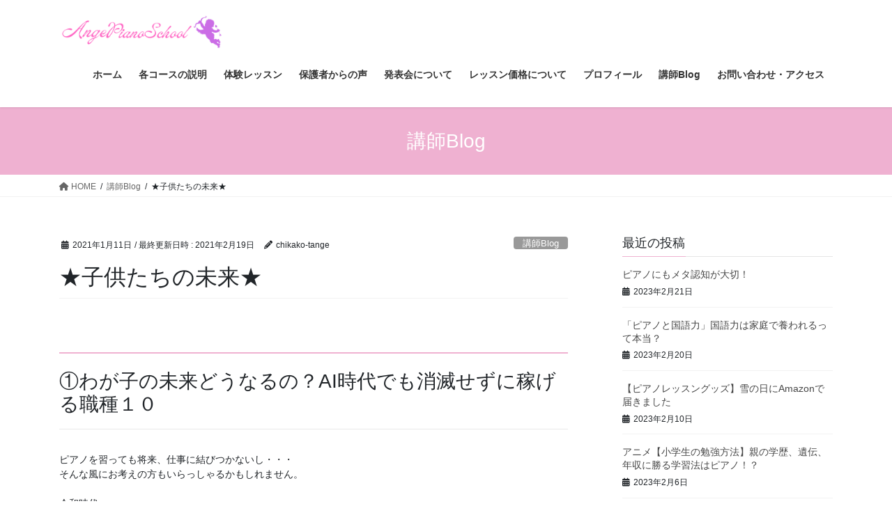

--- FILE ---
content_type: text/html; charset=UTF-8
request_url: https://ange-piano.com/?p=372
body_size: 13103
content:
<!DOCTYPE html>
<html lang="ja">
<head>
<meta charset="utf-8">
<meta http-equiv="X-UA-Compatible" content="IE=edge">
<meta name="viewport" content="width=device-width, initial-scale=1">
<title>★子供たちの未来★ &#8211; アンジェピアノ教室・狛江市・喜多見</title>
<meta name='robots' content='max-image-preview:large' />
<link rel="alternate" type="application/rss+xml" title="アンジェピアノ教室・狛江市・喜多見 &raquo; フィード" href="https://ange-piano.com/?feed=rss2" />
<link rel="alternate" type="application/rss+xml" title="アンジェピアノ教室・狛江市・喜多見 &raquo; コメントフィード" href="https://ange-piano.com/?feed=comments-rss2" />
<link rel="alternate" type="application/rss+xml" title="アンジェピアノ教室・狛江市・喜多見 &raquo; ★子供たちの未来★ のコメントのフィード" href="https://ange-piano.com/?feed=rss2&#038;p=372" />
<link rel="alternate" title="oEmbed (JSON)" type="application/json+oembed" href="https://ange-piano.com/index.php?rest_route=%2Foembed%2F1.0%2Fembed&#038;url=https%3A%2F%2Fange-piano.com%2F%3Fp%3D372" />
<link rel="alternate" title="oEmbed (XML)" type="text/xml+oembed" href="https://ange-piano.com/index.php?rest_route=%2Foembed%2F1.0%2Fembed&#038;url=https%3A%2F%2Fange-piano.com%2F%3Fp%3D372&#038;format=xml" />
<style id='wp-img-auto-sizes-contain-inline-css' type='text/css'>
img:is([sizes=auto i],[sizes^="auto," i]){contain-intrinsic-size:3000px 1500px}
/*# sourceURL=wp-img-auto-sizes-contain-inline-css */
</style>
<style id='wp-emoji-styles-inline-css' type='text/css'>

	img.wp-smiley, img.emoji {
		display: inline !important;
		border: none !important;
		box-shadow: none !important;
		height: 1em !important;
		width: 1em !important;
		margin: 0 0.07em !important;
		vertical-align: -0.1em !important;
		background: none !important;
		padding: 0 !important;
	}
/*# sourceURL=wp-emoji-styles-inline-css */
</style>
<style id='wp-block-library-inline-css' type='text/css'>
:root{--wp-block-synced-color:#7a00df;--wp-block-synced-color--rgb:122,0,223;--wp-bound-block-color:var(--wp-block-synced-color);--wp-editor-canvas-background:#ddd;--wp-admin-theme-color:#007cba;--wp-admin-theme-color--rgb:0,124,186;--wp-admin-theme-color-darker-10:#006ba1;--wp-admin-theme-color-darker-10--rgb:0,107,160.5;--wp-admin-theme-color-darker-20:#005a87;--wp-admin-theme-color-darker-20--rgb:0,90,135;--wp-admin-border-width-focus:2px}@media (min-resolution:192dpi){:root{--wp-admin-border-width-focus:1.5px}}.wp-element-button{cursor:pointer}:root .has-very-light-gray-background-color{background-color:#eee}:root .has-very-dark-gray-background-color{background-color:#313131}:root .has-very-light-gray-color{color:#eee}:root .has-very-dark-gray-color{color:#313131}:root .has-vivid-green-cyan-to-vivid-cyan-blue-gradient-background{background:linear-gradient(135deg,#00d084,#0693e3)}:root .has-purple-crush-gradient-background{background:linear-gradient(135deg,#34e2e4,#4721fb 50%,#ab1dfe)}:root .has-hazy-dawn-gradient-background{background:linear-gradient(135deg,#faaca8,#dad0ec)}:root .has-subdued-olive-gradient-background{background:linear-gradient(135deg,#fafae1,#67a671)}:root .has-atomic-cream-gradient-background{background:linear-gradient(135deg,#fdd79a,#004a59)}:root .has-nightshade-gradient-background{background:linear-gradient(135deg,#330968,#31cdcf)}:root .has-midnight-gradient-background{background:linear-gradient(135deg,#020381,#2874fc)}:root{--wp--preset--font-size--normal:16px;--wp--preset--font-size--huge:42px}.has-regular-font-size{font-size:1em}.has-larger-font-size{font-size:2.625em}.has-normal-font-size{font-size:var(--wp--preset--font-size--normal)}.has-huge-font-size{font-size:var(--wp--preset--font-size--huge)}.has-text-align-center{text-align:center}.has-text-align-left{text-align:left}.has-text-align-right{text-align:right}.has-fit-text{white-space:nowrap!important}#end-resizable-editor-section{display:none}.aligncenter{clear:both}.items-justified-left{justify-content:flex-start}.items-justified-center{justify-content:center}.items-justified-right{justify-content:flex-end}.items-justified-space-between{justify-content:space-between}.screen-reader-text{border:0;clip-path:inset(50%);height:1px;margin:-1px;overflow:hidden;padding:0;position:absolute;width:1px;word-wrap:normal!important}.screen-reader-text:focus{background-color:#ddd;clip-path:none;color:#444;display:block;font-size:1em;height:auto;left:5px;line-height:normal;padding:15px 23px 14px;text-decoration:none;top:5px;width:auto;z-index:100000}html :where(.has-border-color){border-style:solid}html :where([style*=border-top-color]){border-top-style:solid}html :where([style*=border-right-color]){border-right-style:solid}html :where([style*=border-bottom-color]){border-bottom-style:solid}html :where([style*=border-left-color]){border-left-style:solid}html :where([style*=border-width]){border-style:solid}html :where([style*=border-top-width]){border-top-style:solid}html :where([style*=border-right-width]){border-right-style:solid}html :where([style*=border-bottom-width]){border-bottom-style:solid}html :where([style*=border-left-width]){border-left-style:solid}html :where(img[class*=wp-image-]){height:auto;max-width:100%}:where(figure){margin:0 0 1em}html :where(.is-position-sticky){--wp-admin--admin-bar--position-offset:var(--wp-admin--admin-bar--height,0px)}@media screen and (max-width:600px){html :where(.is-position-sticky){--wp-admin--admin-bar--position-offset:0px}}

/*# sourceURL=wp-block-library-inline-css */
</style><style id='global-styles-inline-css' type='text/css'>
:root{--wp--preset--aspect-ratio--square: 1;--wp--preset--aspect-ratio--4-3: 4/3;--wp--preset--aspect-ratio--3-4: 3/4;--wp--preset--aspect-ratio--3-2: 3/2;--wp--preset--aspect-ratio--2-3: 2/3;--wp--preset--aspect-ratio--16-9: 16/9;--wp--preset--aspect-ratio--9-16: 9/16;--wp--preset--color--black: #000000;--wp--preset--color--cyan-bluish-gray: #abb8c3;--wp--preset--color--white: #ffffff;--wp--preset--color--pale-pink: #f78da7;--wp--preset--color--vivid-red: #cf2e2e;--wp--preset--color--luminous-vivid-orange: #ff6900;--wp--preset--color--luminous-vivid-amber: #fcb900;--wp--preset--color--light-green-cyan: #7bdcb5;--wp--preset--color--vivid-green-cyan: #00d084;--wp--preset--color--pale-cyan-blue: #8ed1fc;--wp--preset--color--vivid-cyan-blue: #0693e3;--wp--preset--color--vivid-purple: #9b51e0;--wp--preset--gradient--vivid-cyan-blue-to-vivid-purple: linear-gradient(135deg,rgb(6,147,227) 0%,rgb(155,81,224) 100%);--wp--preset--gradient--light-green-cyan-to-vivid-green-cyan: linear-gradient(135deg,rgb(122,220,180) 0%,rgb(0,208,130) 100%);--wp--preset--gradient--luminous-vivid-amber-to-luminous-vivid-orange: linear-gradient(135deg,rgb(252,185,0) 0%,rgb(255,105,0) 100%);--wp--preset--gradient--luminous-vivid-orange-to-vivid-red: linear-gradient(135deg,rgb(255,105,0) 0%,rgb(207,46,46) 100%);--wp--preset--gradient--very-light-gray-to-cyan-bluish-gray: linear-gradient(135deg,rgb(238,238,238) 0%,rgb(169,184,195) 100%);--wp--preset--gradient--cool-to-warm-spectrum: linear-gradient(135deg,rgb(74,234,220) 0%,rgb(151,120,209) 20%,rgb(207,42,186) 40%,rgb(238,44,130) 60%,rgb(251,105,98) 80%,rgb(254,248,76) 100%);--wp--preset--gradient--blush-light-purple: linear-gradient(135deg,rgb(255,206,236) 0%,rgb(152,150,240) 100%);--wp--preset--gradient--blush-bordeaux: linear-gradient(135deg,rgb(254,205,165) 0%,rgb(254,45,45) 50%,rgb(107,0,62) 100%);--wp--preset--gradient--luminous-dusk: linear-gradient(135deg,rgb(255,203,112) 0%,rgb(199,81,192) 50%,rgb(65,88,208) 100%);--wp--preset--gradient--pale-ocean: linear-gradient(135deg,rgb(255,245,203) 0%,rgb(182,227,212) 50%,rgb(51,167,181) 100%);--wp--preset--gradient--electric-grass: linear-gradient(135deg,rgb(202,248,128) 0%,rgb(113,206,126) 100%);--wp--preset--gradient--midnight: linear-gradient(135deg,rgb(2,3,129) 0%,rgb(40,116,252) 100%);--wp--preset--font-size--small: 13px;--wp--preset--font-size--medium: 20px;--wp--preset--font-size--large: 36px;--wp--preset--font-size--x-large: 42px;--wp--preset--spacing--20: 0.44rem;--wp--preset--spacing--30: 0.67rem;--wp--preset--spacing--40: 1rem;--wp--preset--spacing--50: 1.5rem;--wp--preset--spacing--60: 2.25rem;--wp--preset--spacing--70: 3.38rem;--wp--preset--spacing--80: 5.06rem;--wp--preset--shadow--natural: 6px 6px 9px rgba(0, 0, 0, 0.2);--wp--preset--shadow--deep: 12px 12px 50px rgba(0, 0, 0, 0.4);--wp--preset--shadow--sharp: 6px 6px 0px rgba(0, 0, 0, 0.2);--wp--preset--shadow--outlined: 6px 6px 0px -3px rgb(255, 255, 255), 6px 6px rgb(0, 0, 0);--wp--preset--shadow--crisp: 6px 6px 0px rgb(0, 0, 0);}:where(.is-layout-flex){gap: 0.5em;}:where(.is-layout-grid){gap: 0.5em;}body .is-layout-flex{display: flex;}.is-layout-flex{flex-wrap: wrap;align-items: center;}.is-layout-flex > :is(*, div){margin: 0;}body .is-layout-grid{display: grid;}.is-layout-grid > :is(*, div){margin: 0;}:where(.wp-block-columns.is-layout-flex){gap: 2em;}:where(.wp-block-columns.is-layout-grid){gap: 2em;}:where(.wp-block-post-template.is-layout-flex){gap: 1.25em;}:where(.wp-block-post-template.is-layout-grid){gap: 1.25em;}.has-black-color{color: var(--wp--preset--color--black) !important;}.has-cyan-bluish-gray-color{color: var(--wp--preset--color--cyan-bluish-gray) !important;}.has-white-color{color: var(--wp--preset--color--white) !important;}.has-pale-pink-color{color: var(--wp--preset--color--pale-pink) !important;}.has-vivid-red-color{color: var(--wp--preset--color--vivid-red) !important;}.has-luminous-vivid-orange-color{color: var(--wp--preset--color--luminous-vivid-orange) !important;}.has-luminous-vivid-amber-color{color: var(--wp--preset--color--luminous-vivid-amber) !important;}.has-light-green-cyan-color{color: var(--wp--preset--color--light-green-cyan) !important;}.has-vivid-green-cyan-color{color: var(--wp--preset--color--vivid-green-cyan) !important;}.has-pale-cyan-blue-color{color: var(--wp--preset--color--pale-cyan-blue) !important;}.has-vivid-cyan-blue-color{color: var(--wp--preset--color--vivid-cyan-blue) !important;}.has-vivid-purple-color{color: var(--wp--preset--color--vivid-purple) !important;}.has-black-background-color{background-color: var(--wp--preset--color--black) !important;}.has-cyan-bluish-gray-background-color{background-color: var(--wp--preset--color--cyan-bluish-gray) !important;}.has-white-background-color{background-color: var(--wp--preset--color--white) !important;}.has-pale-pink-background-color{background-color: var(--wp--preset--color--pale-pink) !important;}.has-vivid-red-background-color{background-color: var(--wp--preset--color--vivid-red) !important;}.has-luminous-vivid-orange-background-color{background-color: var(--wp--preset--color--luminous-vivid-orange) !important;}.has-luminous-vivid-amber-background-color{background-color: var(--wp--preset--color--luminous-vivid-amber) !important;}.has-light-green-cyan-background-color{background-color: var(--wp--preset--color--light-green-cyan) !important;}.has-vivid-green-cyan-background-color{background-color: var(--wp--preset--color--vivid-green-cyan) !important;}.has-pale-cyan-blue-background-color{background-color: var(--wp--preset--color--pale-cyan-blue) !important;}.has-vivid-cyan-blue-background-color{background-color: var(--wp--preset--color--vivid-cyan-blue) !important;}.has-vivid-purple-background-color{background-color: var(--wp--preset--color--vivid-purple) !important;}.has-black-border-color{border-color: var(--wp--preset--color--black) !important;}.has-cyan-bluish-gray-border-color{border-color: var(--wp--preset--color--cyan-bluish-gray) !important;}.has-white-border-color{border-color: var(--wp--preset--color--white) !important;}.has-pale-pink-border-color{border-color: var(--wp--preset--color--pale-pink) !important;}.has-vivid-red-border-color{border-color: var(--wp--preset--color--vivid-red) !important;}.has-luminous-vivid-orange-border-color{border-color: var(--wp--preset--color--luminous-vivid-orange) !important;}.has-luminous-vivid-amber-border-color{border-color: var(--wp--preset--color--luminous-vivid-amber) !important;}.has-light-green-cyan-border-color{border-color: var(--wp--preset--color--light-green-cyan) !important;}.has-vivid-green-cyan-border-color{border-color: var(--wp--preset--color--vivid-green-cyan) !important;}.has-pale-cyan-blue-border-color{border-color: var(--wp--preset--color--pale-cyan-blue) !important;}.has-vivid-cyan-blue-border-color{border-color: var(--wp--preset--color--vivid-cyan-blue) !important;}.has-vivid-purple-border-color{border-color: var(--wp--preset--color--vivid-purple) !important;}.has-vivid-cyan-blue-to-vivid-purple-gradient-background{background: var(--wp--preset--gradient--vivid-cyan-blue-to-vivid-purple) !important;}.has-light-green-cyan-to-vivid-green-cyan-gradient-background{background: var(--wp--preset--gradient--light-green-cyan-to-vivid-green-cyan) !important;}.has-luminous-vivid-amber-to-luminous-vivid-orange-gradient-background{background: var(--wp--preset--gradient--luminous-vivid-amber-to-luminous-vivid-orange) !important;}.has-luminous-vivid-orange-to-vivid-red-gradient-background{background: var(--wp--preset--gradient--luminous-vivid-orange-to-vivid-red) !important;}.has-very-light-gray-to-cyan-bluish-gray-gradient-background{background: var(--wp--preset--gradient--very-light-gray-to-cyan-bluish-gray) !important;}.has-cool-to-warm-spectrum-gradient-background{background: var(--wp--preset--gradient--cool-to-warm-spectrum) !important;}.has-blush-light-purple-gradient-background{background: var(--wp--preset--gradient--blush-light-purple) !important;}.has-blush-bordeaux-gradient-background{background: var(--wp--preset--gradient--blush-bordeaux) !important;}.has-luminous-dusk-gradient-background{background: var(--wp--preset--gradient--luminous-dusk) !important;}.has-pale-ocean-gradient-background{background: var(--wp--preset--gradient--pale-ocean) !important;}.has-electric-grass-gradient-background{background: var(--wp--preset--gradient--electric-grass) !important;}.has-midnight-gradient-background{background: var(--wp--preset--gradient--midnight) !important;}.has-small-font-size{font-size: var(--wp--preset--font-size--small) !important;}.has-medium-font-size{font-size: var(--wp--preset--font-size--medium) !important;}.has-large-font-size{font-size: var(--wp--preset--font-size--large) !important;}.has-x-large-font-size{font-size: var(--wp--preset--font-size--x-large) !important;}
/*# sourceURL=global-styles-inline-css */
</style>

<style id='classic-theme-styles-inline-css' type='text/css'>
/*! This file is auto-generated */
.wp-block-button__link{color:#fff;background-color:#32373c;border-radius:9999px;box-shadow:none;text-decoration:none;padding:calc(.667em + 2px) calc(1.333em + 2px);font-size:1.125em}.wp-block-file__button{background:#32373c;color:#fff;text-decoration:none}
/*# sourceURL=/wp-includes/css/classic-themes.min.css */
</style>
<link rel='stylesheet' id='contact-form-7-css' href='https://ange-piano.com/wp-content/plugins/contact-form-7/includes/css/styles.css?ver=5.6.4' type='text/css' media='all' />
<link rel='stylesheet' id='bootstrap-4-style-css' href='https://ange-piano.com/wp-content/themes/lightning/_g2/library/bootstrap-4/css/bootstrap.min.css?ver=4.5.0' type='text/css' media='all' />
<link rel='stylesheet' id='lightning-common-style-css' href='https://ange-piano.com/wp-content/themes/lightning/_g2/assets/css/common.css?ver=15.29.4' type='text/css' media='all' />
<style id='lightning-common-style-inline-css' type='text/css'>
/* vk-mobile-nav */:root {--vk-mobile-nav-menu-btn-bg-src: url("https://ange-piano.com/wp-content/themes/lightning/_g2/inc/vk-mobile-nav/package/images/vk-menu-btn-black.svg");--vk-mobile-nav-menu-btn-close-bg-src: url("https://ange-piano.com/wp-content/themes/lightning/_g2/inc/vk-mobile-nav/package/images/vk-menu-close-black.svg");--vk-menu-acc-icon-open-black-bg-src: url("https://ange-piano.com/wp-content/themes/lightning/_g2/inc/vk-mobile-nav/package/images/vk-menu-acc-icon-open-black.svg");--vk-menu-acc-icon-open-white-bg-src: url("https://ange-piano.com/wp-content/themes/lightning/_g2/inc/vk-mobile-nav/package/images/vk-menu-acc-icon-open-white.svg");--vk-menu-acc-icon-close-black-bg-src: url("https://ange-piano.com/wp-content/themes/lightning/_g2/inc/vk-mobile-nav/package/images/vk-menu-close-black.svg");--vk-menu-acc-icon-close-white-bg-src: url("https://ange-piano.com/wp-content/themes/lightning/_g2/inc/vk-mobile-nav/package/images/vk-menu-close-white.svg");}
/*# sourceURL=lightning-common-style-inline-css */
</style>
<link rel='stylesheet' id='lightning-design-style-css' href='https://ange-piano.com/wp-content/themes/lightning/_g2/design-skin/origin2/css/style.css?ver=15.29.4' type='text/css' media='all' />
<style id='lightning-design-style-inline-css' type='text/css'>
:root {--color-key:#efb1d1;--wp--preset--color--vk-color-primary:#efb1d1;--color-key-dark:#2e6da4;}
/* ltg common custom */:root {--vk-menu-acc-btn-border-color:#333;--vk-color-primary:#efb1d1;--vk-color-primary-dark:#cb96b2;--vk-color-primary-vivid:#ffc3e6;--color-key:#efb1d1;--wp--preset--color--vk-color-primary:#efb1d1;--color-key-dark:#cb96b2;}.veu_color_txt_key { color:#cb96b2 ; }.veu_color_bg_key { background-color:#cb96b2 ; }.veu_color_border_key { border-color:#cb96b2 ; }.btn-default { border-color:#efb1d1;color:#efb1d1;}.btn-default:focus,.btn-default:hover { border-color:#efb1d1;background-color: #efb1d1; }.wp-block-search__button,.btn-primary { background-color:#efb1d1;border-color:#cb96b2; }.wp-block-search__button:focus,.wp-block-search__button:hover,.btn-primary:not(:disabled):not(.disabled):active,.btn-primary:focus,.btn-primary:hover { background-color:#cb96b2;border-color:#efb1d1; }.btn-outline-primary { color : #efb1d1 ; border-color:#efb1d1; }.btn-outline-primary:not(:disabled):not(.disabled):active,.btn-outline-primary:focus,.btn-outline-primary:hover { color : #fff; background-color:#efb1d1;border-color:#cb96b2; }a { color:#337ab7; }
.tagcloud a:before { font-family: "Font Awesome 5 Free";content: "\f02b";font-weight: bold; }
.media .media-body .media-heading a:hover { color:#efb1d1; }@media (min-width: 768px){.gMenu > li:before,.gMenu > li.menu-item-has-children::after { border-bottom-color:#cb96b2 }.gMenu li li { background-color:#cb96b2 }.gMenu li li a:hover { background-color:#efb1d1; }} /* @media (min-width: 768px) */.page-header { background-color:#efb1d1; }h2,.mainSection-title { border-top-color:#efb1d1; }h3:after,.subSection-title:after { border-bottom-color:#efb1d1; }ul.page-numbers li span.page-numbers.current,.page-link dl .post-page-numbers.current { background-color:#efb1d1; }.pager li > a { border-color:#efb1d1;color:#efb1d1;}.pager li > a:hover { background-color:#efb1d1;color:#fff;}.siteFooter { border-top-color:#efb1d1; }dt { border-left-color:#efb1d1; }:root {--g_nav_main_acc_icon_open_url:url(https://ange-piano.com/wp-content/themes/lightning/_g2/inc/vk-mobile-nav/package/images/vk-menu-acc-icon-open-black.svg);--g_nav_main_acc_icon_close_url: url(https://ange-piano.com/wp-content/themes/lightning/_g2/inc/vk-mobile-nav/package/images/vk-menu-close-black.svg);--g_nav_sub_acc_icon_open_url: url(https://ange-piano.com/wp-content/themes/lightning/_g2/inc/vk-mobile-nav/package/images/vk-menu-acc-icon-open-white.svg);--g_nav_sub_acc_icon_close_url: url(https://ange-piano.com/wp-content/themes/lightning/_g2/inc/vk-mobile-nav/package/images/vk-menu-close-white.svg);}
/*# sourceURL=lightning-design-style-inline-css */
</style>
<link rel='stylesheet' id='lightning-theme-style-css' href='https://ange-piano.com/wp-content/themes/lightning/style.css?ver=15.29.4' type='text/css' media='all' />
<link rel='stylesheet' id='vk-font-awesome-css' href='https://ange-piano.com/wp-content/themes/lightning/vendor/vektor-inc/font-awesome-versions/src/versions/6/css/all.min.css?ver=6.4.2' type='text/css' media='all' />
<!--n2css--><script type="text/javascript" src="https://ange-piano.com/wp-includes/js/jquery/jquery.min.js?ver=3.7.1" id="jquery-core-js"></script>
<script type="text/javascript" src="https://ange-piano.com/wp-includes/js/jquery/jquery-migrate.min.js?ver=3.4.1" id="jquery-migrate-js"></script>
<link rel="https://api.w.org/" href="https://ange-piano.com/index.php?rest_route=/" /><link rel="alternate" title="JSON" type="application/json" href="https://ange-piano.com/index.php?rest_route=/wp/v2/posts/372" /><link rel="EditURI" type="application/rsd+xml" title="RSD" href="https://ange-piano.com/xmlrpc.php?rsd" />
<meta name="generator" content="WordPress 6.9" />
<link rel="canonical" href="https://ange-piano.com/?p=372" />
<link rel='shortlink' href='https://ange-piano.com/?p=372' />
<style id="lightning-color-custom-for-plugins" type="text/css">/* ltg theme common */.color_key_bg,.color_key_bg_hover:hover{background-color: #efb1d1;}.color_key_txt,.color_key_txt_hover:hover{color: #efb1d1;}.color_key_border,.color_key_border_hover:hover{border-color: #efb1d1;}.color_key_dark_bg,.color_key_dark_bg_hover:hover{background-color: #2e6da4;}.color_key_dark_txt,.color_key_dark_txt_hover:hover{color: #2e6da4;}.color_key_dark_border,.color_key_dark_border_hover:hover{border-color: #2e6da4;}</style>		<style type="text/css" id="wp-custom-css">
			footer .copySection p:nth-child(2) {
    display:none !important;
    }

/* 本文文字サイズ変更 */
p { font-size:17px; }		</style>
		<style id="sccss"></style>
</head>
<body class="wp-singular post-template-default single single-post postid-372 single-format-standard wp-theme-lightning fa_v6_css sidebar-fix sidebar-fix-priority-top bootstrap4 device-pc">
<a class="skip-link screen-reader-text" href="#main">コンテンツへスキップ</a>
<a class="skip-link screen-reader-text" href="#vk-mobile-nav">ナビゲーションに移動</a>
<header class="siteHeader">
		<div class="container siteHeadContainer">
		<div class="navbar-header">
						<p class="navbar-brand siteHeader_logo">
			<a href="https://ange-piano.com/">
				<span><img src="https://ange-piano.com/wp-content/uploads/2023/02/7.png" alt="アンジェピアノ教室・狛江市・喜多見" /></span>
			</a>
			</p>
					</div>

					<div id="gMenu_outer" class="gMenu_outer">
				<nav class="menu-pc%e3%81%ae%e3%83%98%e3%83%83%e3%83%80%e3%83%bc%e3%83%a1%e3%83%8b%e3%83%a5%e3%83%bc-container"><ul id="menu-pc%e3%81%ae%e3%83%98%e3%83%83%e3%83%80%e3%83%bc%e3%83%a1%e3%83%8b%e3%83%a5%e3%83%bc" class="menu gMenu vk-menu-acc"><li id="menu-item-48" class="menu-item menu-item-type-custom menu-item-object-custom menu-item-home"><a href="https://ange-piano.com/"><strong class="gMenu_name">ホーム</strong></a></li>
<li id="menu-item-827" class="menu-item menu-item-type-post_type menu-item-object-page menu-item-has-children"><a href="https://ange-piano.com/?page_id=205"><strong class="gMenu_name">各コースの説明</strong></a>
<ul class="sub-menu">
	<li id="menu-item-57" class="menu-item menu-item-type-post_type menu-item-object-page"><a href="https://ange-piano.com/?page_id=52">オンラインレッスン</a></li>
</ul>
</li>
<li id="menu-item-58" class="menu-item menu-item-type-post_type menu-item-object-page"><a href="https://ange-piano.com/?page_id=50"><strong class="gMenu_name">体験レッスン</strong></a></li>
<li id="menu-item-835" class="menu-item menu-item-type-post_type menu-item-object-page"><a href="https://ange-piano.com/?page_id=833"><strong class="gMenu_name">保護者からの声</strong></a></li>
<li id="menu-item-209" class="menu-item menu-item-type-post_type menu-item-object-page"><a href="https://ange-piano.com/?page_id=207"><strong class="gMenu_name">発表会について</strong></a></li>
<li id="menu-item-826" class="menu-item menu-item-type-post_type menu-item-object-page"><a href="https://ange-piano.com/?page_id=803"><strong class="gMenu_name">レッスン価格について</strong></a></li>
<li id="menu-item-215" class="menu-item menu-item-type-post_type menu-item-object-page"><a href="https://ange-piano.com/?page_id=46"><strong class="gMenu_name">プロフィール</strong></a></li>
<li id="menu-item-129" class="menu-item menu-item-type-post_type menu-item-object-page"><a href="https://ange-piano.com/?page_id=127"><strong class="gMenu_name">講師Blog</strong></a></li>
<li id="menu-item-1320" class="menu-item menu-item-type-post_type menu-item-object-page"><a href="https://ange-piano.com/?page_id=161"><strong class="gMenu_name">お問い合わせ・アクセス</strong></a></li>
</ul></nav>			</div>
			</div>
	</header>

<div class="section page-header"><div class="container"><div class="row"><div class="col-md-12">
<div class="page-header_pageTitle">
講師Blog</div>
</div></div></div></div><!-- [ /.page-header ] -->


<!-- [ .breadSection ] --><div class="section breadSection"><div class="container"><div class="row"><ol class="breadcrumb" itemscope itemtype="https://schema.org/BreadcrumbList"><li id="panHome" itemprop="itemListElement" itemscope itemtype="http://schema.org/ListItem"><a itemprop="item" href="https://ange-piano.com/"><span itemprop="name"><i class="fa fa-home"></i> HOME</span></a><meta itemprop="position" content="1" /></li><li itemprop="itemListElement" itemscope itemtype="http://schema.org/ListItem"><a itemprop="item" href="https://ange-piano.com/?cat=3"><span itemprop="name">講師Blog</span></a><meta itemprop="position" content="2" /></li><li><span>★子供たちの未来★</span><meta itemprop="position" content="3" /></li></ol></div></div></div><!-- [ /.breadSection ] -->

<div class="section siteContent">
<div class="container">
<div class="row">

	<div class="col mainSection mainSection-col-two baseSection vk_posts-mainSection" id="main" role="main">
				<article id="post-372" class="entry entry-full post-372 post type-post status-publish format-standard hentry category-3">

	
	
		<header class="entry-header">
			<div class="entry-meta">


<span class="published entry-meta_items">2021年1月11日</span>

<span class="entry-meta_items entry-meta_updated">/ 最終更新日時 : <span class="updated">2021年2月19日</span></span>


	
	<span class="vcard author entry-meta_items entry-meta_items_author"><span class="fn">chikako-tange</span></span>



<span class="entry-meta_items entry-meta_items_term"><a href="https://ange-piano.com/?cat=3" class="btn btn-xs btn-primary entry-meta_items_term_button" style="background-color:#999999;border:none;">講師Blog</a></span>
</div>
				<h1 class="entry-title">
											★子供たちの未来★									</h1>
		</header>

	
	
	<div class="entry-body">
				<pre class="wp-block-preformatted">
</pre>
<h2>①わが子の未来どうなるの？AI時代でも消滅せずに稼げる職種１０</h2>
<pre class="wp-block-preformatted">ピアノを習っても将来、仕事に結びつかないし・・・
そんな風にお考えの方もいらっしゃるかもしれません。

令和時代、
AIの発達で、多くの仕事がなくなってしまう・・・と世の中が騒ぎ始めました。
ですが、

プレジデントオンラインによると 
AI 時代でも消滅せずに稼げる業種の中に
何と 
音楽アーティストと教師が！！
</pre>
<figure class="wp-block-image size-large"><img fetchpriority="high" decoding="async" class="wp-image-199 luminous lazyloaded" src="https://coachinglesson.com/music/wp-content/uploads/2020/08/%E3%82%B9%E3%82%AF%E3%83%AA%E3%83%BC%E3%83%B3%E3%82%B7%E3%83%A7%E3%83%83%E3%83%88-2020-08-28-17.03.51-1024x497.png" sizes="(max-width: 1024px) 100vw, 1024px" srcset="https://coachinglesson.com/music/wp-content/uploads/2020/08/スクリーンショット-2020-08-28-17.03.51-1024x497.png 1024w, https://coachinglesson.com/music/wp-content/uploads/2020/08/スクリーンショット-2020-08-28-17.03.51-300x145.png 300w, https://coachinglesson.com/music/wp-content/uploads/2020/08/スクリーンショット-2020-08-28-17.03.51-768x372.png 768w, https://coachinglesson.com/music/wp-content/uploads/2020/08/スクリーンショット-2020-08-28-17.03.51-1536x745.png 1536w, https://coachinglesson.com/music/wp-content/uploads/2020/08/スクリーンショット-2020-08-28-17.03.51.png 1988w" alt="" width="1024" height="497" data-src="https://coachinglesson.com/music/wp-content/uploads/2020/08/スクリーンショット-2020-08-28-17.03.51-1024x497.png" data-srcset="https://coachinglesson.com/music/wp-content/uploads/2020/08/スクリーンショット-2020-08-28-17.03.51-1024x497.png 1024w, https://coachinglesson.com/music/wp-content/uploads/2020/08/スクリーンショット-2020-08-28-17.03.51-300x145.png 300w, https://coachinglesson.com/music/wp-content/uploads/2020/08/スクリーンショット-2020-08-28-17.03.51-768x372.png 768w, https://coachinglesson.com/music/wp-content/uploads/2020/08/スクリーンショット-2020-08-28-17.03.51-1536x745.png 1536w, https://coachinglesson.com/music/wp-content/uploads/2020/08/スクリーンショット-2020-08-28-17.03.51.png 1988w" data-luminous="https://coachinglesson.com/music/wp-content/uploads/2020/08/スクリーンショット-2020-08-28-17.03.51.png" /></figure>
<pre class="wp-block-preformatted">というわけで、
ピアノの先生は、 AI 時代でも、AI に取って代わることはできない
大事な仕事ということになります。
また、音楽を教えることを切っても切り離せない
保育園の先生、幼稚園の先生、小学校の先生も。
なぜ、AIじゃダメなの？
子供の行動は突拍子もなく AI が対処しきれない そうなんです。

<span class="has-inline-color has-swl-deep-01-color">⇒</span><span class="has-inline-color has-swl-deep-01-color">そうそう、うちの子も突然車の前に飛び出したり、突拍子のないことばかりして、その度にヒヤヒヤしました。</span>

「初めての習い事」ということでピアノを習う方のなかには、
小さい頃からピアノを習いに来てくれます 
どんなに AI が発達しても、そうした幼児を相手にするピアノの先生は
AI 時代でも生き残れる仕事なんですね 。
音楽が好き
子供が好き
そんな方にはお勧めの仕事です 。

</pre>
<pre class="wp-block-preformatted"><span class="has-inline-color has-swl-deep-01-color">⇒小学校6年間野球に打ち込み、中学になって突然ピアノに目覚め、コンクールに連続入賞、音大に進んだA君。
保育園、幼稚園の先生になりたいと言って突然ピアノを習いに来たサッカー中学女子。
</span>当教室では、そうした未来のお手伝いもきちんとさせていただきます。</pre>
			</div>

	
	
	
	
		<div class="entry-footer">

			<div class="entry-meta-dataList"><dl><dt>カテゴリー</dt><dd><a href="https://ange-piano.com/?cat=3">講師Blog</a></dd></dl></div>
		</div><!-- [ /.entry-footer ] -->
	
	
			
		<div id="comments" class="comments-area">
	
		
		
		
			<div id="respond" class="comment-respond">
		<h3 id="reply-title" class="comment-reply-title">コメントを残す <small><a rel="nofollow" id="cancel-comment-reply-link" href="/?p=372#respond" style="display:none;">コメントをキャンセル</a></small></h3><form action="https://ange-piano.com/wp-comments-post.php" method="post" id="commentform" class="comment-form"><p class="comment-notes"><span id="email-notes">メールアドレスが公開されることはありません。</span> <span class="required-field-message"><span class="required">※</span> が付いている欄は必須項目です</span></p><p class="comment-form-comment"><label for="comment">コメント <span class="required">※</span></label> <textarea id="comment" name="comment" cols="45" rows="8" maxlength="65525" required="required"></textarea></p><p class="comment-form-author"><label for="author">名前 <span class="required">※</span></label> <input id="author" name="author" type="text" value="" size="30" maxlength="245" autocomplete="name" required="required" /></p>
<p class="comment-form-email"><label for="email">メール <span class="required">※</span></label> <input id="email" name="email" type="text" value="" size="30" maxlength="100" aria-describedby="email-notes" autocomplete="email" required="required" /></p>
<p class="comment-form-url"><label for="url">サイト</label> <input id="url" name="url" type="text" value="" size="30" maxlength="200" autocomplete="url" /></p>
<p class="comment-form-cookies-consent"><input id="wp-comment-cookies-consent" name="wp-comment-cookies-consent" type="checkbox" value="yes" /> <label for="wp-comment-cookies-consent">次回のコメントで使用するためブラウザーに自分の名前、メールアドレス、サイトを保存する。</label></p>
<p class="form-submit"><input name="submit" type="submit" id="submit" class="submit" value="コメントを送信" /> <input type='hidden' name='comment_post_ID' value='372' id='comment_post_ID' />
<input type='hidden' name='comment_parent' id='comment_parent' value='0' />
</p></form>	</div><!-- #respond -->
	
		</div><!-- #comments -->
	
	
</article><!-- [ /#post-372 ] -->


	<div class="vk_posts postNextPrev">

		<div id="post-357" class="vk_post vk_post-postType-post card card-post card-horizontal card-sm vk_post-col-xs-12 vk_post-col-sm-12 vk_post-col-md-6 post-357 post type-post status-publish format-standard hentry category-3"><div class="card-horizontal-inner-row"><div class="vk_post-col-5 col-5 card-img-outer"><div class="vk_post_imgOuter" style="background-image:url(https://ange-piano.com/wp-content/themes/lightning/_g2/assets/images/no-image.png)"><a href="https://ange-piano.com/?p=357"><div class="card-img-overlay"><span class="vk_post_imgOuter_singleTermLabel" style="color:#fff;background-color:#999999">講師Blog</span></div><img src="https://ange-piano.com/wp-content/themes/lightning/_g2/assets/images/no-image.png" class="vk_post_imgOuter_img card-img card-img-use-bg" /></a></div><!-- [ /.vk_post_imgOuter ] --></div><!-- /.col --><div class="vk_post-col-7 col-7"><div class="vk_post_body card-body"><p class="postNextPrev_label">前の記事</p><h5 class="vk_post_title card-title"><a href="https://ange-piano.com/?p=357">★育脳について★</a></h5><div class="vk_post_date card-date published">2021年1月6日</div></div><!-- [ /.card-body ] --></div><!-- /.col --></div><!-- [ /.row ] --></div><!-- [ /.card ] -->
		<div id="post-423" class="vk_post vk_post-postType-post card card-post card-horizontal card-sm vk_post-col-xs-12 vk_post-col-sm-12 vk_post-col-md-6 card-horizontal-reverse postNextPrev_next post-423 post type-post status-publish format-standard hentry category-3"><div class="card-horizontal-inner-row"><div class="vk_post-col-5 col-5 card-img-outer"><div class="vk_post_imgOuter" style="background-image:url(https://ange-piano.com/wp-content/themes/lightning/_g2/assets/images/no-image.png)"><a href="https://ange-piano.com/?p=423"><div class="card-img-overlay"><span class="vk_post_imgOuter_singleTermLabel" style="color:#fff;background-color:#999999">講師Blog</span></div><img src="https://ange-piano.com/wp-content/themes/lightning/_g2/assets/images/no-image.png" class="vk_post_imgOuter_img card-img card-img-use-bg" /></a></div><!-- [ /.vk_post_imgOuter ] --></div><!-- /.col --><div class="vk_post-col-7 col-7"><div class="vk_post_body card-body"><p class="postNextPrev_label">次の記事</p><h5 class="vk_post_title card-title"><a href="https://ange-piano.com/?p=423">世界が泣いた音楽の軌跡！</a></h5><div class="vk_post_date card-date published">2021年1月11日</div></div><!-- [ /.card-body ] --></div><!-- /.col --></div><!-- [ /.row ] --></div><!-- [ /.card ] -->
		</div>
					</div><!-- [ /.mainSection ] -->

			<div class="col subSection sideSection sideSection-col-two baseSection">
						

<aside class="widget widget_postlist">
<h1 class="subSection-title">最近の投稿</h1>

  <div class="media">

	
	<div class="media-body">
	  <h4 class="media-heading"><a href="https://ange-piano.com/?p=1615">ピアノにもメタ認知が大切！</a></h4>
	  <div class="published entry-meta_items">2023年2月21日</div>
	</div>
  </div>


  <div class="media">

	
	<div class="media-body">
	  <h4 class="media-heading"><a href="https://ange-piano.com/?p=1606">「ピアノと国語力」国語力は家庭で養われるって本当？</a></h4>
	  <div class="published entry-meta_items">2023年2月20日</div>
	</div>
  </div>


  <div class="media">

	
	<div class="media-body">
	  <h4 class="media-heading"><a href="https://ange-piano.com/?p=1454">【ピアノレッスングッズ】雪の日にAmazonで届きました</a></h4>
	  <div class="published entry-meta_items">2023年2月10日</div>
	</div>
  </div>


  <div class="media">

	
	<div class="media-body">
	  <h4 class="media-heading"><a href="https://ange-piano.com/?p=525">アニメ【小学生の勉強方法】親の学歴、遺伝、年収に勝る学習法はピアノ！？</a></h4>
	  <div class="published entry-meta_items">2023年2月6日</div>
	</div>
  </div>


  <div class="media">

	
	<div class="media-body">
	  <h4 class="media-heading"><a href="https://ange-piano.com/?p=674">アニメ「ピアノレッスンで実行機能を鍛える？」</a></h4>
	  <div class="published entry-meta_items">2023年2月5日</div>
	</div>
  </div>


  <div class="media">

	
	<div class="media-body">
	  <h4 class="media-heading"><a href="https://ange-piano.com/?p=1171">オンラインXmas会2022大盛況</a></h4>
	  <div class="published entry-meta_items">2022年12月17日</div>
	</div>
  </div>


  <div class="media">

	
	<div class="media-body">
	  <h4 class="media-heading"><a href="https://ange-piano.com/?p=648">練習嫌いをなくす今日からできる５つのポイント</a></h4>
	  <div class="published entry-meta_items">2021年5月6日</div>
	</div>
  </div>


  <div class="media">

	
	<div class="media-body">
	  <h4 class="media-heading"><a href="https://ange-piano.com/?p=731">アニメ【子供の教育】一緒にゲームして遊んでいるのに、あの子だけ成績が良い？？？</a></h4>
	  <div class="published entry-meta_items">2021年4月3日</div>
	</div>
  </div>


  <div class="media">

	
	<div class="media-body">
	  <h4 class="media-heading"><a href="https://ange-piano.com/?p=678">ピアノレッスンで実行機能を鍛える？アニメ登場</a></h4>
	  <div class="published entry-meta_items">2021年3月10日</div>
	</div>
  </div>


  <div class="media">

	
	<div class="media-body">
	  <h4 class="media-heading"><a href="https://ange-piano.com/?p=572">ピアノを始める効果的な時期と習う期間</a></h4>
	  <div class="published entry-meta_items">2021年3月3日</div>
	</div>
  </div>

</aside>

<aside class="widget widget_categories widget_link_list">
<nav class="localNav">
<h1 class="subSection-title">カテゴリー</h1>
<ul>
		<li class="cat-item cat-item-4"><a href="https://ange-piano.com/?cat=4">ヘッダー</a>
</li>
	<li class="cat-item cat-item-3"><a href="https://ange-piano.com/?cat=3">講師Blog</a>
</li>
</ul>
</nav>
</aside>

<aside class="widget widget_archive widget_link_list">
<nav class="localNav">
<h1 class="subSection-title">アーカイブ</h1>
<ul>
		<li><a href='https://ange-piano.com/?m=202302'>2023年2月</a></li>
	<li><a href='https://ange-piano.com/?m=202212'>2022年12月</a></li>
	<li><a href='https://ange-piano.com/?m=202105'>2021年5月</a></li>
	<li><a href='https://ange-piano.com/?m=202104'>2021年4月</a></li>
	<li><a href='https://ange-piano.com/?m=202103'>2021年3月</a></li>
	<li><a href='https://ange-piano.com/?m=202102'>2021年2月</a></li>
	<li><a href='https://ange-piano.com/?m=202101'>2021年1月</a></li>
	<li><a href='https://ange-piano.com/?m=202012'>2020年12月</a></li>
</ul>
</nav>
</aside>

					</div><!-- [ /.subSection ] -->
	

</div><!-- [ /.row ] -->
</div><!-- [ /.container ] -->
</div><!-- [ /.siteContent ] -->



<footer class="section siteFooter">
			<div class="footerMenu">
			<div class="container">
				<nav class="menu-pc%e3%81%ae%e3%83%98%e3%83%83%e3%83%80%e3%83%bc%e3%83%a1%e3%83%8b%e3%83%a5%e3%83%bc-container"><ul id="menu-pc%e3%81%ae%e3%83%98%e3%83%83%e3%83%80%e3%83%bc%e3%83%a1%e3%83%8b%e3%83%a5%e3%83%bc-1" class="menu nav"><li id="menu-item-48" class="menu-item menu-item-type-custom menu-item-object-custom menu-item-home menu-item-48"><a href="https://ange-piano.com/">ホーム</a></li>
<li id="menu-item-827" class="menu-item menu-item-type-post_type menu-item-object-page menu-item-827"><a href="https://ange-piano.com/?page_id=205">各コースの説明</a></li>
<li id="menu-item-58" class="menu-item menu-item-type-post_type menu-item-object-page menu-item-58"><a href="https://ange-piano.com/?page_id=50">体験レッスン</a></li>
<li id="menu-item-835" class="menu-item menu-item-type-post_type menu-item-object-page menu-item-835"><a href="https://ange-piano.com/?page_id=833">保護者からの声</a></li>
<li id="menu-item-209" class="menu-item menu-item-type-post_type menu-item-object-page menu-item-209"><a href="https://ange-piano.com/?page_id=207">発表会について</a></li>
<li id="menu-item-826" class="menu-item menu-item-type-post_type menu-item-object-page menu-item-826"><a href="https://ange-piano.com/?page_id=803">レッスン価格について</a></li>
<li id="menu-item-215" class="menu-item menu-item-type-post_type menu-item-object-page menu-item-215"><a href="https://ange-piano.com/?page_id=46">プロフィール</a></li>
<li id="menu-item-129" class="menu-item menu-item-type-post_type menu-item-object-page menu-item-129"><a href="https://ange-piano.com/?page_id=127">講師Blog</a></li>
<li id="menu-item-1320" class="menu-item menu-item-type-post_type menu-item-object-page menu-item-1320"><a href="https://ange-piano.com/?page_id=161">お問い合わせ・アクセス</a></li>
</ul></nav>			</div>
		</div>
			
	
	<div class="container sectionBox copySection text-center">
			<p>Copyright &copy; アンジェピアノ教室・狛江市・喜多見 All Rights Reserved.</p><p>Powered by <a href="https://wordpress.org/">WordPress</a> &amp; <a href="https://lightning.nagoya/ja/" target="_blank" title="Free WordPress Theme Lightning"> Lightning Theme</a> by Vektor,Inc. technology.</p>	</div>
</footer>
<div id="vk-mobile-nav-menu-btn" class="vk-mobile-nav-menu-btn">MENU</div><div class="vk-mobile-nav vk-mobile-nav-drop-in" id="vk-mobile-nav"><nav class="vk-mobile-nav-menu-outer" role="navigation"><ul id="menu-pc%e3%81%ae%e3%83%98%e3%83%83%e3%83%80%e3%83%bc%e3%83%a1%e3%83%8b%e3%83%a5%e3%83%bc-2" class="vk-menu-acc menu"><li class="menu-item menu-item-type-custom menu-item-object-custom menu-item-home menu-item-48"><a href="https://ange-piano.com/">ホーム</a></li>
<li class="menu-item menu-item-type-post_type menu-item-object-page menu-item-has-children menu-item-827"><a href="https://ange-piano.com/?page_id=205">各コースの説明</a>
<ul class="sub-menu">
	<li id="menu-item-57" class="menu-item menu-item-type-post_type menu-item-object-page menu-item-57"><a href="https://ange-piano.com/?page_id=52">オンラインレッスン</a></li>
</ul>
</li>
<li class="menu-item menu-item-type-post_type menu-item-object-page menu-item-58"><a href="https://ange-piano.com/?page_id=50">体験レッスン</a></li>
<li class="menu-item menu-item-type-post_type menu-item-object-page menu-item-835"><a href="https://ange-piano.com/?page_id=833">保護者からの声</a></li>
<li class="menu-item menu-item-type-post_type menu-item-object-page menu-item-209"><a href="https://ange-piano.com/?page_id=207">発表会について</a></li>
<li class="menu-item menu-item-type-post_type menu-item-object-page menu-item-826"><a href="https://ange-piano.com/?page_id=803">レッスン価格について</a></li>
<li class="menu-item menu-item-type-post_type menu-item-object-page menu-item-215"><a href="https://ange-piano.com/?page_id=46">プロフィール</a></li>
<li class="menu-item menu-item-type-post_type menu-item-object-page menu-item-129"><a href="https://ange-piano.com/?page_id=127">講師Blog</a></li>
<li class="menu-item menu-item-type-post_type menu-item-object-page menu-item-1320"><a href="https://ange-piano.com/?page_id=161">お問い合わせ・アクセス</a></li>
</ul></nav></div><script type="text/javascript" src="https://ange-piano.com/wp-content/plugins/contact-form-7/includes/swv/js/index.js?ver=5.6.4" id="swv-js"></script>
<script type="text/javascript" id="contact-form-7-js-extra">
/* <![CDATA[ */
var wpcf7 = {"api":{"root":"https://ange-piano.com/index.php?rest_route=/","namespace":"contact-form-7/v1"}};
//# sourceURL=contact-form-7-js-extra
/* ]]> */
</script>
<script type="text/javascript" src="https://ange-piano.com/wp-content/plugins/contact-form-7/includes/js/index.js?ver=5.6.4" id="contact-form-7-js"></script>
<script type="text/javascript" src="https://ange-piano.com/wp-content/themes/lightning/_g2/library/bootstrap-4/js/bootstrap.min.js?ver=4.5.0" id="bootstrap-4-js-js"></script>
<script type="text/javascript" id="lightning-js-js-extra">
/* <![CDATA[ */
var lightningOpt = {"header_scrool":"1"};
//# sourceURL=lightning-js-js-extra
/* ]]> */
</script>
<script type="text/javascript" src="https://ange-piano.com/wp-content/themes/lightning/_g2/assets/js/lightning.min.js?ver=15.29.4" id="lightning-js-js"></script>
<script type="text/javascript" src="https://ange-piano.com/wp-includes/js/comment-reply.min.js?ver=6.9" id="comment-reply-js" async="async" data-wp-strategy="async" fetchpriority="low"></script>
<script id="wp-emoji-settings" type="application/json">
{"baseUrl":"https://s.w.org/images/core/emoji/17.0.2/72x72/","ext":".png","svgUrl":"https://s.w.org/images/core/emoji/17.0.2/svg/","svgExt":".svg","source":{"concatemoji":"https://ange-piano.com/wp-includes/js/wp-emoji-release.min.js?ver=6.9"}}
</script>
<script type="module">
/* <![CDATA[ */
/*! This file is auto-generated */
const a=JSON.parse(document.getElementById("wp-emoji-settings").textContent),o=(window._wpemojiSettings=a,"wpEmojiSettingsSupports"),s=["flag","emoji"];function i(e){try{var t={supportTests:e,timestamp:(new Date).valueOf()};sessionStorage.setItem(o,JSON.stringify(t))}catch(e){}}function c(e,t,n){e.clearRect(0,0,e.canvas.width,e.canvas.height),e.fillText(t,0,0);t=new Uint32Array(e.getImageData(0,0,e.canvas.width,e.canvas.height).data);e.clearRect(0,0,e.canvas.width,e.canvas.height),e.fillText(n,0,0);const a=new Uint32Array(e.getImageData(0,0,e.canvas.width,e.canvas.height).data);return t.every((e,t)=>e===a[t])}function p(e,t){e.clearRect(0,0,e.canvas.width,e.canvas.height),e.fillText(t,0,0);var n=e.getImageData(16,16,1,1);for(let e=0;e<n.data.length;e++)if(0!==n.data[e])return!1;return!0}function u(e,t,n,a){switch(t){case"flag":return n(e,"\ud83c\udff3\ufe0f\u200d\u26a7\ufe0f","\ud83c\udff3\ufe0f\u200b\u26a7\ufe0f")?!1:!n(e,"\ud83c\udde8\ud83c\uddf6","\ud83c\udde8\u200b\ud83c\uddf6")&&!n(e,"\ud83c\udff4\udb40\udc67\udb40\udc62\udb40\udc65\udb40\udc6e\udb40\udc67\udb40\udc7f","\ud83c\udff4\u200b\udb40\udc67\u200b\udb40\udc62\u200b\udb40\udc65\u200b\udb40\udc6e\u200b\udb40\udc67\u200b\udb40\udc7f");case"emoji":return!a(e,"\ud83e\u1fac8")}return!1}function f(e,t,n,a){let r;const o=(r="undefined"!=typeof WorkerGlobalScope&&self instanceof WorkerGlobalScope?new OffscreenCanvas(300,150):document.createElement("canvas")).getContext("2d",{willReadFrequently:!0}),s=(o.textBaseline="top",o.font="600 32px Arial",{});return e.forEach(e=>{s[e]=t(o,e,n,a)}),s}function r(e){var t=document.createElement("script");t.src=e,t.defer=!0,document.head.appendChild(t)}a.supports={everything:!0,everythingExceptFlag:!0},new Promise(t=>{let n=function(){try{var e=JSON.parse(sessionStorage.getItem(o));if("object"==typeof e&&"number"==typeof e.timestamp&&(new Date).valueOf()<e.timestamp+604800&&"object"==typeof e.supportTests)return e.supportTests}catch(e){}return null}();if(!n){if("undefined"!=typeof Worker&&"undefined"!=typeof OffscreenCanvas&&"undefined"!=typeof URL&&URL.createObjectURL&&"undefined"!=typeof Blob)try{var e="postMessage("+f.toString()+"("+[JSON.stringify(s),u.toString(),c.toString(),p.toString()].join(",")+"));",a=new Blob([e],{type:"text/javascript"});const r=new Worker(URL.createObjectURL(a),{name:"wpTestEmojiSupports"});return void(r.onmessage=e=>{i(n=e.data),r.terminate(),t(n)})}catch(e){}i(n=f(s,u,c,p))}t(n)}).then(e=>{for(const n in e)a.supports[n]=e[n],a.supports.everything=a.supports.everything&&a.supports[n],"flag"!==n&&(a.supports.everythingExceptFlag=a.supports.everythingExceptFlag&&a.supports[n]);var t;a.supports.everythingExceptFlag=a.supports.everythingExceptFlag&&!a.supports.flag,a.supports.everything||((t=a.source||{}).concatemoji?r(t.concatemoji):t.wpemoji&&t.twemoji&&(r(t.twemoji),r(t.wpemoji)))});
//# sourceURL=https://ange-piano.com/wp-includes/js/wp-emoji-loader.min.js
/* ]]> */
</script>
</body>
</html>
